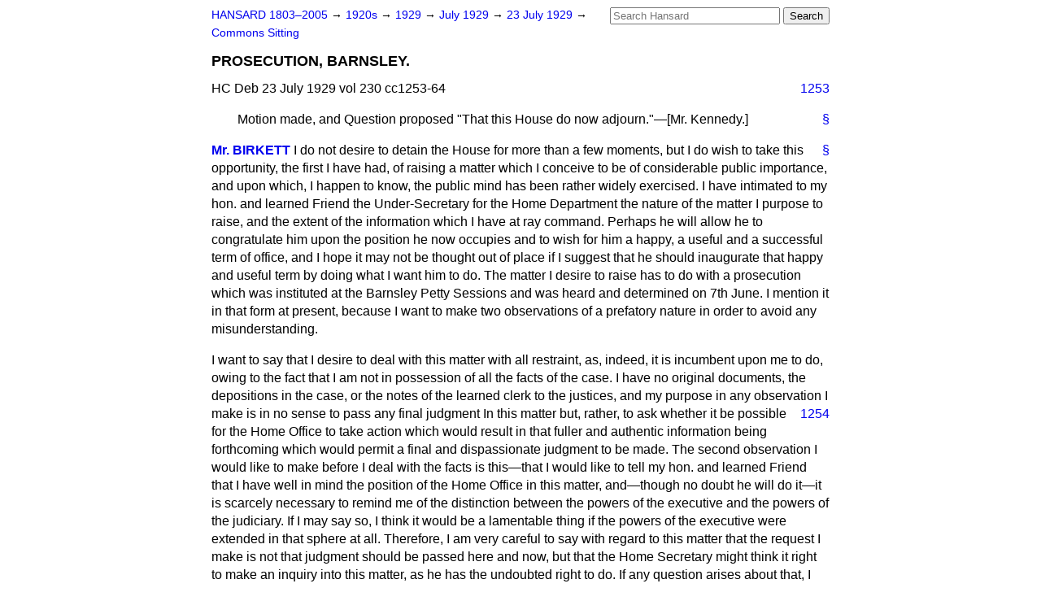

--- FILE ---
content_type: text/html
request_url: https://api.parliament.uk/historic-hansard/commons/1929/jul/23/prosecution-barnsley
body_size: 11823
content:
<!doctype html>
<html lang='en-GB'>
  <head>
    <meta charset='utf-8' />
    <title>PROSECUTION, BARNSLEY. (Hansard, 23 July 1929)</title>
    <meta author='UK Parliament' />
    <meta content='51ff727eff55314a' name='y_key' />
    <link href='https://www.parliament.uk/site-information/copyright/' rel='copyright' />
    <meta content='Hansard, House of Commons, House of Lords, Parliament, UK, House of Commons sitting' name='keywords' />
    <meta content='PROSECUTION, BARNSLEY. (Hansard, 23 July 1929)' name='description' />
    <link href="../../../../stylesheets/screen.css" media="screen" rel="stylesheet" title="Default" type="text/css" />
    <link href="../../../../stylesheets/print.css" media="print" rel="stylesheet" type="text/css" />
  <script type="text/javascript">
  var appInsights=window.appInsights||function(a){
    function b(a){c[a]=function(){var b=arguments;c.queue.push(function(){c[a].apply(c,b)})}}var c={config:a},d=document,e=window;setTimeout(function(){var b=d.createElement("script");b.src=a.url||"https://az416426.vo.msecnd.net/scripts/a/ai.0.js",d.getElementsByTagName("script")[0].parentNode.appendChild(b)});try{c.cookie=d.cookie}catch(a){}c.queue=[];for(var f=["Event","Exception","Metric","PageView","Trace","Dependency"];f.length;)b("track"+f.pop());if(b("setAuthenticatedUserContext"),b("clearAuthenticatedUserContext"),b("startTrackEvent"),b("stopTrackEvent"),b("startTrackPage"),b("stopTrackPage"),b("flush"),!a.disableExceptionTracking){f="onerror",b("_"+f);var g=e[f];e[f]=function(a,b,d,e,h){var i=g&&g(a,b,d,e,h);return!0!==i&&c["_"+f](a,b,d,e,h),i}}return c
    }({
        instrumentationKey:"c0960a0f-30ad-4a9a-b508-14c6a4f61179",
        cookieDomain:".parliament.uk"
    });
    
  window.appInsights=appInsights,appInsights.queue&&0===appInsights.queue.length&&appInsights.trackPageView();
</script></head>
  <body id='hansard-millbanksytems-com'>
    <div id='header'>
      <div class='search-help'><a href="../../../../search">Search Help</a></div>
            <form action='../../../../search' id='search' method='get' rel='search'>
        <input size='24' title='Access key: S' accesskey='s' name='query' id='search-query' type='search' placeholder='Search Hansard' autosave='hansard.millbanksystems.com' results='10' value='' >
        <input type='submit' value='Search' >
      </form>

      <div id='nav'>
        <a href="../../../../index.html" id="home" rel="home">HANSARD 1803&ndash;2005</a>
        &rarr;
                <a class='sitting-decade' href='../../../../sittings/1920s'>
          1920s
        </a>
         &rarr;
        <a class='sitting-year' href='../../../../sittings/1929/'>
          1929
        </a>
         &rarr;
        <a class='sitting-month' href='../../../../sittings/1929/jul/'>
          July 1929
        </a>
         &rarr;
        <a class='sitting-day' href='../../../../sittings/1929/jul/23'>
          23 July 1929
        </a>

        &rarr;
                <a href='../../../../sittings/1929/jul/23#commons' rel='directory up'>
          Commons Sitting
        </a>

      </div>
      <h1 class='title'>PROSECUTION, BARNSLEY.</h1>
    </div>
    <div class='house-of-commons-sitting' id='content'>
      
      <cite class='section'>HC Deb 23 July 1929 vol 230 cc1253-64</cite>
      <a class='permalink column-permalink' id='column_1253' title='Col. 1253 &mdash; HC Deb 23 July 1929 vol 230 c1253' name='column_1253' href='prosecution-barnsley#column_1253' rel='bookmark'>1253</a>
      <p class='procedural' id='S5CV0230P0-04624'>
        <a class='permalink' href='prosecution-barnsley#S5CV0230P0_19290723_HOC_494' title='Link to this contribution' rel='bookmark'>&sect;</a>
        Motion made, and Question proposed "That this House do now adjourn."&#x2014;[<span class="italic">Mr. Kennedy</span>.]
      </p>
      
      <div class='hentry member_contribution' id='S5CV0230P0-04625'>
        <a name='S5CV0230P0_19290723_HOC_495'>  </a>
        <blockquote cite='https://api.parliament.uk/historic-hansard/people/mr-william-birkett' class='contribution_text entry-content'>
          <a class='speech-permalink permalink' href='prosecution-barnsley#S5CV0230P0_19290723_HOC_495' title='Link to this speech by Mr William Birkett' rel='bookmark'>&sect;</a>
          <cite class='member author entry-title'><a href="/historic-hansard/people/mr-william-birkett" title="Mr William Birkett">Mr. BIRKETT</a></cite>
          <p class='first-para'>
            I do not desire to detain the House for more than a few moments, but I do wish to take this opportunity, the first I have had, of raising a matter which I conceive to be of considerable public importance, and upon which, I happen to know, the public mind has been rather widely exercised. I have intimated to my hon. and learned Friend the Under-Secretary for the Home Department the nature of the matter I purpose to raise, and the extent of the information which I have at ray command. Perhaps he will allow he to congratulate him upon the position he now occupies and to wish for him a happy, a useful and a successful term of office, and I hope it may not be thought out of place if I suggest that he should inaugurate that happy and useful term by doing what I want him to do. The matter I desire to raise has to do with a prosecution which was instituted at the Barnsley Petty Sessions and was heard and determined on 7th June. I mention it in that form at present, because I want to make two observations of a prefatory nature in order to avoid any misunderstanding.</p><p>
            I want to say that I desire to deal with this matter with all restraint, as, indeed, it is incumbent upon me to do, owing to the fact that I am not in possession of all the facts of the case. I have no original documents, the depositions in the case, or the notes of the learned clerk to the justices, and my purpose in any observation I make is in no sense to pass any final judgment In this matter but, rather, to ask whether
            <a class='permalink column-permalink' id='column_1254' title='Col. 1254 &mdash; HC Deb 23 July 1929 vol 230 c1254' name='column_1254' href='prosecution-barnsley#column_1254' rel='bookmark'>1254</a>
            it be possible for the Home Office to take action which would result in that fuller and authentic information being forthcoming which would permit a final and dispassionate judgment to be made. The second observation I would like to make before I deal with the facts is this&#x2014;that I would like to tell my hon. and learned Friend that I have well in mind the position of the Home Office in this matter, and&#x2014;though no doubt he will do it&#x2014;it is scarcely necessary to remind me of the distinction between the powers of the executive and the powers of the judiciary. If I may say so, I think it would be a lamentable thing if the powers of the executive were extended in that sphere at all. Therefore, I am very careful to say with regard to this matter that the request I make is not that judgment should be passed here and now, but that the Home Secretary might think it right to make an inquiry into this matter, as he has the undoubted right to do. If any question arises about that, I will say a word upon it in a moment.</p><p>
            I have in my possession facts which are undeniable and which certainly warrant the question being raised in this form at this time and in this place, and I will try to state them quite shortly without bias or passion. As I understand it the ease for the prosecution was that a boy named Wilfrid Carpenter, of the age of 13 years, on polling day in the recent election at Barnsley, was minded to wear political colours. They happened to be the Liberal colours, but I trust that whatever colours they had been I should have raised this matter had I had an opportunity in this House. Two men, one named Hirst and the other named Bradder pursued this boy, and Bradder caught him and held him until the other man arrived. They then desired the boy to discard his colours, which he refused to do. Thereupon Hirst, it is alleged, twisted his arm with such force that the bone was wrenched at the elbow. One
            
            <a class='permalink column-permalink' id='column_1255' title='Col. 1255 &mdash; HC Deb 23 July 1929 vol 230 c1255' name='column_1255' href='prosecution-barnsley#column_1255' rel='bookmark'>1255</a>
            report says it was wrenched off at the elbow, but the case for the prosecution was that the X-ray photograph produced in evidence showed that the arm was, in fact, broken, and the medical man who was called as a witness for the prosecution, in answer to the specific question, said that the force necessary to produce that result was brutal force. As I understand it, that was the case for the prosecution. I think I should be entitled to say this, that everybody who hears that record would agree that in temperate language one might describe that assault as unprovoked, unjustifiable, brutal and cowardly.</p><p>
            I would like to say a word about the defence. If I may interpolate a word here, as one not unaccustomed to presenting defences, good, bad and indifferent&#x2014;or perhaps it would be better to say presenting defences which do not always meet with that measure of approval one would wish from the tribunal to which they are submitted&#x2014;I look upon all defences with an extremely benevolent if somewhat critical eye. The defence raised here would appear to be no defence at all. It did not even purport to be a defence. Hirst said in evidence that it was the boy's own fault because he twisted. He denied that the boy screamed with pain, and he said that he did not believe that the boy had been hurt at all. According to my information that was the only defence. I think I am justified in saying that it was no defence at all and it did not purport to be a defence, in fact it was not even a mitigation but a savage justification. There we have the facts with regard to the prosecution and the alleged offence. The punishment was that Hirst was fined two pounds including costs and Bradder was fined one pound including costs. Those are the bare facts as I know them. I should not be treating this House with the frankness I should desire to treat it if I did not say that those facts which I have just outlined have occasioned a great amount of disquiet in the public mind, and there can be no possible question about that. I want to add this not from any desire to add it but I think I ought to do so lest it may be said I had concealed a fact of very considerable importance&#x2014;that much of the disquiet arises from the fact that the political complexion of the bench was the same as the political complexion of
            <a class='permalink column-permalink' id='column_1256' title='Col. 1256 &mdash; HC Deb 23 July 1929 vol 230 c1256' name='column_1256' href='prosecution-barnsley#column_1256' rel='bookmark'>1256</a>
            the defendants. I do not desire to raise the matter in that way.
          </p>
        </blockquote>
      </div>
      
      <div class='hentry member_contribution' id='S5CV0230P0-04626'>
        <a name='S5CV0230P0_19290723_HOC_496'>  </a>
        <blockquote cite='https://api.parliament.uk/historic-hansard/people/lieut-general-edward-fitzroy' class='contribution_text entry-content'>
          <a class='speech-permalink permalink' href='prosecution-barnsley#S5CV0230P0_19290723_HOC_496' title='Link to this speech by Lieut-General Edward Fitzroy' rel='bookmark'>&sect;</a>
          <cite class='member author entry-title'><a href="/historic-hansard/people/lieut-general-edward-fitzroy" title="Lieut-General Edward Fitzroy">Mr. SPEAKER</a></cite>
          <p class='first-para'>
            It would be out of order to criticise the bench, except by a Motion put down specially for that purpose.
          </p>
        </blockquote>
      </div>
      
      <div class='hentry member_contribution' id='S5CV0230P0-04627'>
        <a name='S5CV0230P0_19290723_HOC_497'>  </a>
        <blockquote cite='https://api.parliament.uk/historic-hansard/people/mr-george-buchanan' class='contribution_text entry-content'>
          <a class='speech-permalink permalink' href='prosecution-barnsley#S5CV0230P0_19290723_HOC_497' title='Link to this speech by Mr George Buchanan' rel='bookmark'>&sect;</a>
          <cite class='member author entry-title'><a href="/historic-hansard/people/mr-george-buchanan" title="Mr George Buchanan">Mr. BUCHANAN</a></cite>
          <p class='first-para'>
            May I point out, Mr. Speaker, that your predecessor in the Chair, when a question of this kind was being raised on a former occasion, ruled that it could only be raised by a direct Motion censuring the bench. I want to ask in view of past Rulings in regard to cases of this kind if it has not always been the custom and practice of this House before criticising a bench of magistrates to proceed by a Motion censuring the judges or the justices trying the case.
          </p>
        </blockquote>
      </div>
      
      <div class='hentry member_contribution' id='S5CV0230P0-04628'>
        <a name='S5CV0230P0_19290723_HOC_498'>  </a>
        <blockquote cite='https://api.parliament.uk/historic-hansard/people/lieut-general-edward-fitzroy' class='contribution_text entry-content'>
          <a class='speech-permalink permalink' href='prosecution-barnsley#S5CV0230P0_19290723_HOC_498' title='Link to this speech by Lieut-General Edward Fitzroy' rel='bookmark'>&sect;</a>
          <cite class='member author entry-title'><a href="/historic-hansard/people/lieut-general-edward-fitzroy" title="Lieut-General Edward Fitzroy">Mr. SPEAKER</a></cite>
          <p class='first-para'>
            That is very true. The only way in which this House can bring criticism to bear upon justices, or judges, or the bench in general is by a substantive Motion put on the Order Paper for that purpose. I do not understand that this Motion is of that nature at all. I do not think it is. With regard to this Motion, I have looked up all the rulings on it and I think the ruling I have just given as regards criticism of justices is the right one.
          </p>
        </blockquote>
      </div>
      
      <div class='hentry member_contribution' id='S5CV0230P0-04629'>
        <a name='S5CV0230P0_19290723_HOC_499'>  </a>
        <blockquote cite='https://api.parliament.uk/historic-hansard/people/mr-william-birkett' class='contribution_text entry-content'>
          <a class='speech-permalink permalink' href='prosecution-barnsley#S5CV0230P0_19290723_HOC_499' title='Link to this speech by Mr William Birkett' rel='bookmark'>&sect;</a>
          <cite class='member author entry-title'><a href="/historic-hansard/people/mr-william-birkett" title="Mr William Birkett">Mr. BIRKETT</a></cite>
          <p class='first-para'>
            I desire to keep within the four corners of your ruling, Mr. Speaker. I had considered with the greatest possible care how this question could be raised without offending against the Rules of Order and what is equally important without offending the susceptibilities of any hon. Member of this House. I only mentioned the last matter lest it might be said that a most material factor had been omitted and that I had misled the House. That was the only reason why I raised it. I have passed, at any rate, what may be regarded as the danger point in regard to your ruling. Let me say, upon these facts, why I conceive it to be a matter of importance to all parties in this House that this question should be raised in this form. I should have thought it was elementary that&#x2014;
          </p>
        </blockquote>
      </div>
      
      <p class='procedural' id='S5CV0230P0-04630'>
        <a class='permalink' href='prosecution-barnsley#S5CV0230P0_19290723_HOC_500' title='Link to this contribution' rel='bookmark'>&sect;</a>
        <span class="italic">It being Eleven of the Clock, the Motion for the Adjournment of the House lapsed, without Question put</span>.
      </p>
      <a class='permalink column-permalink' id='column_1257' title='Col. 1257 &mdash; HC Deb 23 July 1929 vol 230 c1257' name='column_1257' href='prosecution-barnsley#column_1257' rel='bookmark'>1257</a>
      <p class='procedural' id='S5CV0230P0-04631'>
        <a class='permalink' href='prosecution-barnsley#S5CV0230P0_19290723_HOC_501' title='Link to this contribution' rel='bookmark'>&sect;</a>
        Motion made, and Question proposed, "That this House do now adjourn."&#x2014;[<span class="italic">Mr. Parkinson</span>.]
      </p>
      
      <div class='hentry member_contribution' id='S5CV0230P0-04632'>
        <a name='S5CV0230P0_19290723_HOC_502'>  </a>
        <blockquote cite='https://api.parliament.uk/historic-hansard/people/mr-william-birkett' class='contribution_text entry-content'>
          <a class='speech-permalink permalink' href='prosecution-barnsley#S5CV0230P0_19290723_HOC_502' title='Link to this speech by Mr William Birkett' rel='bookmark'>&sect;</a>
          <cite class='member author entry-title'><a href="/historic-hansard/people/mr-william-birkett" title="Mr William Birkett">Mr. BIRKETT</a></cite>
          <p class='first-para'>
            I was about to say, and I trust that I shall carry the House with me in a few moments, that there are two matters which I think make this question extremely important to all parties in the House. The first is this: It is, of course, in the last resort, upon an instructed public opinion that the true administration of justice and of the law depends. While I expressly disavow any desire at this time to pass judgment, it is of the utmost importance, if there be facts in connection with this matter which ought to be known, that they should be known. I do not say that the facts which I have presented are the full and final facts, and I am really here to ask if this is not a case in which, on the facts I have raised, the hon. Gentle-man ought to ask for fuller information. There can be no doubt that he has the power, and he does not need to be reminded by me of the authorities that would support him in that behalf. Harrison's case is an authority for the fact that the Home Secretary has full power in any case in which he cares to make inquiry with regard to the proceedings of justices, either on the bench or outside, I would ask the hon. Gentleman whether he does not think that the facts which I have raised are of sufficient importance for him to undertake a further inquiry to ascertain what the true facts are. It may be, and doubtless it would be, the case that the fuller inquiry would reveal that the facts which I have stated are quite partial, that they do not represent anything like what the true facts of the case may be.</p><p>
            If I am right in the point which I have made, namely, that there is some public disquiet, I do suggest to the hon. Gentleman that it is highly desirable that that dissatisfaction, if any exist, should be delayed. That is the only point that I want to make to-night. I know that some hon. Gentlemen may think that I am raising this matter for some peculiar party purpose&#x2014;[<span class="italic">Interruption</span>.] In order to disavow that, I would ask this question: What earthly purpose of advantage to this party could possibly be served by raising this matter in this form? There is none. I
            <a class='permalink column-permalink' id='column_1258' title='Col. 1258 &mdash; HC Deb 23 July 1929 vol 230 c1258' name='column_1258' href='prosecution-barnsley#column_1258' rel='bookmark'>1258</a>
            disavowed it, but added the proviso that I recognised that my disavowal would probably meet with some doubt on the part of hon. Gentlemen opposite. Let me again reaffirm it, and let me say that there can be nothing more important to all parties than that it should be made clear, if it be doubted in the public mind, that, with regard to political opinions held by anybody, whatever they may be, their open and frank avowal ought to meet with no disability whatever. That battle, I trust, has been won, and the price of the maintenance of that liberty which has been gained, as of every liberty, is eternal vigilance. Therefore, while I do not desire to magnify the matter, I ask the hon. and learned Gentleman to do this. Will he not have the depositions of the learned clerk to the Justices, or the notes if there are no depositions. Will he not send for the medical evidence that was given, and if he thinks the facts I have brought to his notice are amplified and developed by the official information, will he consider whether or not it is his duty to send it to the Lord Chancellor for his consideration?
          </p>
        </blockquote>
      </div>
      
      <div class='hentry member_contribution' id='S5CV0230P0-04633'>
        <a name='S5CV0230P0_19290723_HOC_503'>  </a>
        <blockquote cite='https://api.parliament.uk/historic-hansard/people/mr-john-potts' class='contribution_text entry-content'>
          <a class='speech-permalink permalink' href='prosecution-barnsley#S5CV0230P0_19290723_HOC_503' title='Link to this speech by Mr John Potts' rel='bookmark'>&sect;</a>
          <cite class='member author entry-title'><a href="/historic-hansard/people/mr-john-potts" title="Mr John Potts">Mr. POTTS</a></cite>
          <p class='first-para'>
            I do not want to discuss this case in the House at all. There is the hon. and learned Gentleman on one side and I represent the division on the other side. Neither I nor the hon. and learned Gentleman was present and saw what happened. If the House believes there ought to be an inquiry, I support it, not here but on the spot. I have a report of what happened and I have kept it to myself. I am not going to use it in the House. I take the hon. and learned Gentleman's charge to be not only that of injuring the boy but a charge against the magistrate.
          </p>
        </blockquote>
      </div>
      
      <div class='hentry member_contribution' id='S5CV0230P0-04634'>
        <a name='S5CV0230P0_19290723_HOC_504'>  </a>
        <blockquote cite='https://api.parliament.uk/historic-hansard/people/lieut-general-edward-fitzroy' class='contribution_text entry-content'>
          <a class='speech-permalink permalink' href='prosecution-barnsley#S5CV0230P0_19290723_HOC_504' title='Link to this speech by Lieut-General Edward Fitzroy' rel='bookmark'>&sect;</a>
          <cite class='member author entry-title'><a href="/historic-hansard/people/lieut-general-edward-fitzroy" title="Lieut-General Edward Fitzroy">Mr. SPEAKER</a></cite>
          <p class='first-para'>
            Had the hon. and learned Member made any criticism of the action of the justices I should have called him to order. What I did was to warn him against doing so.
          </p>
        </blockquote>
      </div>
      
      <div class='hentry member_contribution' id='S5CV0230P0-04635'>
        <a name='S5CV0230P0_19290723_HOC_505'>  </a>
        <blockquote cite='https://api.parliament.uk/historic-hansard/people/mr-john-potts' class='contribution_text entry-content'>
          <a class='speech-permalink permalink' href='prosecution-barnsley#S5CV0230P0_19290723_HOC_505' title='Link to this speech by Mr John Potts' rel='bookmark'>&sect;</a>
          <cite class='member author entry-title'><a href="/historic-hansard/people/mr-john-potts" title="Mr John Potts">Mr. POTTS</a></cite>
          <p class='first-para'>
            I took it as a reflection and I thought I was in justice bound to retort. I allow the matter to rest there. I agree that there ought to be an inquiry and I do not believe in sending the evidence to London at all. Let the inquiry take place where the people are and let power be given to send for them. I have evidence and I know the hon. and learned Gentleman is wrong on one
            
            <a class='permalink column-permalink' id='column_1259' title='Col. 1259 &mdash; HC Deb 23 July 1929 vol 230 c1259' name='column_1259' href='prosecution-barnsley#column_1259' rel='bookmark'>1259</a>
            point, but I leave it till the inquiry takes place. He may have his evidence, but I am not divulging what I have been told. Let us have the inquiry in the town itself, where the witnesses can be cross-examined.
          </p>
        </blockquote>
      </div>
      
      <div class='hentry member_contribution' id='S5CV0230P0-04636'>
        <a name='S5CV0230P0_19290723_HOC_506'>  </a>
        <blockquote cite='https://api.parliament.uk/historic-hansard/people/mr-alfred-short' class='contribution_text entry-content'>
          <a class='speech-permalink permalink' href='prosecution-barnsley#S5CV0230P0_19290723_HOC_506' title='Link to this speech by Mr Alfred Short' rel='bookmark'>&sect;</a>
          <cite class='member author entry-title'><a href="/historic-hansard/people/mr-alfred-short" title="Mr Alfred Short">The UNDER-SECRETARY of STATE for the HOME DEPARTMENT (Mr. Short)</a></cite>
          <p class='first-para'>
            I think it desirable that in all cases affecting the judiciary we should approach the matter with some measure of calmness and free from passion. I think the House is to be congratulated that the presentation of the case has fallen into the hands of the hon. and learned Gentleman the Member for East Nottingham (Mr. Birkett). He has discharged a very difficult task with some skill and effect. While I do not complain that he has thought fit to take advantage of the procedure of the House to raise this matter, such incidents, fortunately, are rare in our election contests. Our political fights are carried on with good conduct and good sense.
          </p>
        </blockquote>
      </div>
      
      <div class='hentry member_contribution' id='S5CV0230P0-04637'>
        <a name='S5CV0230P0_19290723_HOC_507'>  </a>
        <blockquote class='contribution_text entry-content'>
          <cite class='member author entry-title unmatched-member'>Miss LEE</cite>
          <p class='first-para'>
            And victimisation afterwards.
          </p>
        </blockquote>
      </div>
      
      <div class='hentry member_contribution' id='S5CV0230P0-04638'>
        <a name='S5CV0230P0_19290723_HOC_508'>  </a>
        <blockquote cite='https://api.parliament.uk/historic-hansard/people/mr-alfred-short' class='contribution_text entry-content'>
          <a class='speech-permalink permalink' href='prosecution-barnsley#S5CV0230P0_19290723_HOC_508' title='Link to this speech by Mr Alfred Short' rel='bookmark'>&sect;</a>
          <cite class='member author entry-title'><a href="/historic-hansard/people/mr-alfred-short" title="Mr Alfred Short">Mr. SHORT</a></cite>
          <p class='first-para'>
            In all parts of the House we appreciate and value political freedom, and I take it that we are all equally anxious to guard that freedom. The facts in this case are not in dispute. I am, of course, familiar with the case of Harrison v. Bush referred to by the hon. and learned Member. If I may say so, with all deference, that case is not germane, and I do not think that it strengthens his demand for the inquiry for which he is asking. The facts in that case were in dispute and the Home Secretary, at that time possessing machinery for an inquiry, was prepared to make possible such inquiry. In this case the facts are not in dispute and consequently, in the judgment of my right hon. Friend, the case will not lend itself to the treatment which the hon. and learned Gentleman suggests.</p><p>
            Some reference has been made to punishment, and I shall certainly be very guarded in any statement I make upon that issue. We have no complaint to-night respecting the severity of the sentence. Consequently, there is no call for the exercise of the prerogative of mercy. [<span class="italic">Laughter</span>.] Well, perhaps hon. Members will see my purpose in mentioning
            <a class='permalink column-permalink' id='column_1260' title='Col. 1260 &mdash; HC Deb 23 July 1929 vol 230 c1260' name='column_1260' href='prosecution-barnsley#column_1260' rel='bookmark'>1260</a>
            that aspect of the matter when I come to deal with another point.</p><p>
            On the question of leniency, let me add that for a long time past it has been the practice of all Home Secretaries to refuse to address admonitions on the subject of leniency whether to a particular bench or to benches of magistrates in general. It would be a very grave mistake on the part of my right hon. Friend to attempt to interfere with, or to bring anything in the nature of pressure upon, a particular bench or benches of magistrates, so far as the carrying out of their duties are concerned. There appears to be some little misunderstanding respecting the powers of my right hon. Friend in connection with these matters. I therefore venture, for the benefit of those who are not perhaps so familiar as are some of us with these powers, to explain what they are. [HON. MEMBERS: "Oh&#x0021;"] Some of us have been long enough here to learn a great deal about those powers and to discover what they are. They are clearly set out in a short paragraph in a very admirable book by Sir Edward Troup, of the Home Office, in which he says:
            <q>The Home Secretary has no power, except in the exercise of the prerogative of mercy, to interfere with any judicial decision or sentence. He cannot reverse an acquittal or a dismissal of n case, nor can ha increase the severity of any sentence. All appeals to him on these points, whatever their merits, have to he rejected as beyond his powers.</q>
            I do not propose, nor do I think the House would desire me, to express any opinion upon the merits or the demerits of this case, but I am prepared to say this, and I trust that my hon. and learned Friend and the House will be satisfied with what I am about to say, namely, that while my right hon. Friend does not think that this is a case which lends itself to the inquiry which has been suggested in the Debate to-night, he is prepared to see that what has been said to-night is brought to the notice of the Lord Chancellor. I trust that that statemen will meet the wishes of my hon. and learned Friend, and satisfy the House.
          </p>
        </blockquote>
      </div>
      
      <div class='hentry member_contribution' id='S5CV0230P0-04639'>
        <a name='S5CV0230P0_19290723_HOC_509'>  </a>
        <blockquote cite='https://api.parliament.uk/historic-hansard/people/mr-winston-churchill' class='contribution_text entry-content'>
          <a class='speech-permalink permalink' href='prosecution-barnsley#S5CV0230P0_19290723_HOC_509' title='Link to this speech by Mr Winston Churchill' rel='bookmark'>&sect;</a>
          <cite class='member author entry-title'><a href="/historic-hansard/people/mr-winston-churchill" title="Mr Winston Churchill">Mr. CHURCHILL</a></cite>
          <p class='first-para'>
            This is one of those acutely moving personal questions in regard to which the whole House has opinions irrespective of party. We are all on the same side on the main issues of this case. We all wish to respect in every way the inviolability of the judiciary
            
            <a class='permalink column-permalink' id='column_1261' title='Col. 1261 &mdash; HC Deb 23 July 1929 vol 230 c1261' name='column_1261' href='prosecution-barnsley#column_1261' rel='bookmark'>1261</a>
            from partisan comment of any kind in the House. We all wish to safeguard in every way the full freedom of the expression of political opinion at election times, and we all wish to stigmatise, as it should be stigmatised, brutal action and cruelty perpetrated by the strong upon the weak and the young. These matters are common ground between all parties, and I am glad that the representative of the Government on this occasion has said that he cannot let this matter rest where it is now; clearly he cannot do so. This matter has to be fought out. I have the greatest respect for the chairman of the bench of magistrates in question. [HON. MEMBERS: "Name&#x0021;"] I do not intend to introduce his name, but I will if hon. Members desire it. Otherwise, I do not intend to mention it, because I think it would not be appropriate. I think it is due to him as much as to any of the other parties concerned, that the matter should be probed. We must trust the Government in that matter. We trust to them to act in a loyal spirit and to make sure that the House is satisfied, clearly satisfied, that justice has not been denied, and that all has been conducted in a proper manner. The hon. Member says that the papers will be referred to the Lord Chancellor. I think that may be very right as the first step, and very prudent as the first step, but only as the first step. We shall require to know everything. There is no hurry about the matter. Justice moves slowly and remorselessly upon its path, but it reaches its goal eventually. It is right that the matter should be referred to the Lord Chancellor. The hon. Member for Barnsley (Mr. Potts) has made a speech with which I entirely agree. He said that the matter should be inquired into on the spot. We are not going as far as that. That is not the demand. The demand is that the depositions, the evidence and the notes in the case, shall be brought to the notice of the Lord Chancellor as the highest judicial authority in the country. With that for the moment we are content. We shall not take it further, but when these matters have been so presented and the Lord Chancellor has considered them, we shall require the facts to be fully laid before the House, together with the opinion of the Lord Chancellor upon them.
          </p>
        </blockquote>
      </div>
      <a class='permalink column-permalink' id='column_1262' title='Col. 1262 &mdash; HC Deb 23 July 1929 vol 230 c1262' name='column_1262' href='prosecution-barnsley#column_1262' rel='bookmark'>1262</a>
      <div class='hentry member_contribution' id='S5CV0230P0-04640'>
        <a name='S5CV0230P0_19290723_HOC_510'>  </a>
        <blockquote cite='https://api.parliament.uk/historic-hansard/people/mr-john-bromley' class='contribution_text entry-content'>
          <a class='speech-permalink permalink' href='prosecution-barnsley#S5CV0230P0_19290723_HOC_510' title='Link to this speech by Mr John Bromley' rel='bookmark'>&sect;</a>
          <cite class='member author entry-title'><a href="/historic-hansard/people/mr-john-bromley" title="Mr John Bromley">Mr. BROMLEY</a></cite>
          <p class='first-para'>
            I have been very much touched by the speeches of the hon. and learned Member for East Nottingham (Mr. Birkett) and the late Chancellor of the Exchequer in their desire to prevent brutal attacks by the strong upon the weak. I also sympathise with them in their desire to raise a question of such brutality arising out of the heat of political conflict, but I also recognise the strict purity of their motives. Everyone with a good heart would sympathise with them in their endeavour to stop, even in the height of political conflict, the brutality of the strong upon the weak. The Under-Secretary in his researches into this matter might take notice of a similar case which happened at Barrow &#x2014;in-Furness. A woman physically weaker than her husband let it be known that she had voted for the Labour candidate and against the Tory candidate, and her husband promptly and brutally assaulted her and she was turned out of her home. That was a brutal attack of the strong upon the weak for expressing what the law of this country has given her a perfect right to express&#x2014;her political opinions as an individual. Unfortunately there was no protection at law for this woman unless she proceeded against her own husband, and possibly destroyed the family life. [<span class="italic">Interruption</span>.] I rather expected to find that the purity motive was not quite so deep, and I am rather reinforced in that opinion by the interruption from the Liberal Benches.
          </p>
        </blockquote>
      </div>
      
      <div class='hentry member_contribution' id='S5CV0230P0-04641'>
        <a name='S5CV0230P0_19290723_HOC_511'>  </a>
        <blockquote cite='https://api.parliament.uk/historic-hansard/people/mr-isaac-foot' class='contribution_text entry-content'>
          <a class='speech-permalink permalink' href='prosecution-barnsley#S5CV0230P0_19290723_HOC_511' title='Link to this speech by Mr Isaac Foot' rel='bookmark'>&sect;</a>
          <cite class='member author entry-title'><a href="/historic-hansard/people/mr-isaac-foot" title="Mr Isaac Foot">Mr. FOOT</a></cite>
          <p class='first-para'>
            A boy of 13&#x0021;
          </p>
        </blockquote>
      </div>
      
      <div class='hentry member_contribution' id='S5CV0230P0-04642'>
        <a name='S5CV0230P0_19290723_HOC_512'>  </a>
        <blockquote cite='https://api.parliament.uk/historic-hansard/people/mr-john-bromley' class='contribution_text entry-content'>
          <a class='speech-permalink permalink' href='prosecution-barnsley#S5CV0230P0_19290723_HOC_512' title='Link to this speech by Mr John Bromley' rel='bookmark'>&sect;</a>
          <cite class='member author entry-title'><a href="/historic-hansard/people/mr-john-bromley" title="Mr John Bromley">Mr. BROMLEY</a></cite>
          <p class='first-para'>
            If hon. Members on the Liberal Benches, in their desire to make up for the smallness of their numbers, would not be quite so vociferous in their interruptions, we should get on much better. But while we are dealing with political brutality, it seems to me that, if the House is going to inquire into one case, it might as well inquire into other cases. In the case I have mentioned a few working women met this man who had assaulted his wife and expressed their opinion of him in public. They were proceeded against in the court and mulcted in costs.
          </p>
        </blockquote>
      </div>
      
      <div class='hentry member_contribution' id='S5CV0230P0-04643'>
        <a name='S5CV0230P0_19290723_HOC_513'>  </a>
        <blockquote class='contribution_text entry-content'>
          <cite class='member author entry-title unmatched-member'>HON. MEMBERS</cite>
          <p class='first-para'>
            What was the charge?
          </p>
        </blockquote>
      </div>
      
      <div class='hentry member_contribution' id='S5CV0230P0-04644'>
        <a name='S5CV0230P0_19290723_HOC_514'>  </a>
        <blockquote cite='https://api.parliament.uk/historic-hansard/people/mr-john-bromley' class='contribution_text entry-content'>
          <a class='speech-permalink permalink' href='prosecution-barnsley#S5CV0230P0_19290723_HOC_514' title='Link to this speech by Mr John Bromley' rel='bookmark'>&sect;</a>
          <cite class='member author entry-title'><a href="/historic-hansard/people/mr-john-bromley" title="Mr John Bromley">Mr. BROMLEY</a></cite>
          <p class='first-para'>
            The charge was one of intimidating this very gallant fellow
            
            <a class='permalink column-permalink' id='column_1263' title='Col. 1263 &mdash; HC Deb 23 July 1929 vol 230 c1263' name='column_1263' href='prosecution-barnsley#column_1263' rel='bookmark'>1263</a>
            who had struck his wife for voting against the worn-out opinions which he happened to hold. I take it from your ruling, Mr. Speaker, that the political colour of the bench cannot be referred to, and I have no desire to trespass upon that ruling. But I join with the hon. Member who raised this matter and with the last speaker in the desire for any inquiry and the taking of any steps within the bounds of reason to prevent these brutal happenings. I only mention this case so that sight may not be lost of the fact that there are faults on all sides, and that it is our duty not to make political capital out of them, but to protect the weak against the strong irrespective of the colour of their label.
          </p>
        </blockquote>
      </div>
      
      <div class='hentry member_contribution' id='S5CV0230P0-04645'>
        <a name='S5CV0230P0_19290723_HOC_515'>  </a>
        <blockquote class='contribution_text entry-content'>
          <cite class='member author entry-title unmatched-member'>Mr. LLOYD GEORGE</cite>
          <p class='first-para'>
            I only rise to express my gratification, and that of my hon. Friends, at the answer which has been given by the Under-Secretary of State for Home Affairs. He has acted in a way which is in accordance with the traditions of the great Department which he represents in this House. This matter has been the subject of judicial investigation and I assure the hon. Member for
            <a class='permalink column-permalink' id='column_1264' title='Col. 1264 &mdash; HC Deb 23 July 1929 vol 230 c1264' name='column_1264' href='prosecution-barnsley#column_1264' rel='bookmark'>1264</a>
            Barrow-in-Furness (Mr. Bromley) that if he had brought forward a case of the same kind of an assault upon a poor woman who voted Labour, it would have had exactly the same support from hon. Members here. He is quite inaccurate in suggesting that there was any laughter from the benches here when reference was made to that brutal assault. We are here dealing with a judicial matter where the facts are not in dispute and the Under-Secretary has acted in a way which is exceedingly gratifying, not merely to hon. Members here, but to all who desire that our Elections should be conducted in a manner in which brutality and violence shall not overcome judgment.
          </p>
        </blockquote>
      </div>
      
      <div class='hentry member_contribution' id='S5CV0230P0-04646'>
        <a name='S5CV0230P0_19290723_HOC_516'>  </a>
        <blockquote cite='https://api.parliament.uk/historic-hansard/people/mr-jack-lees' class='contribution_text entry-content'>
          <a class='speech-permalink permalink' href='prosecution-barnsley#S5CV0230P0_19290723_HOC_516' title='Link to this speech by Mr Jack Lees' rel='bookmark'>&sect;</a>
          <cite class='member author entry-title'><a href="/historic-hansard/people/mr-jack-lees" title="Mr Jack Lees">Mr. LEES</a></cite>
          <p class='first-para'>
            May I suggest that if inquiry is to be made into cases of cruelty, the Lord Chancellor should also make inquiry into cases where men who dared to express opinions and to vote Labour are turned out of their employment?
          </p>
        </blockquote>
      </div>
      
      <p class='procedural' id='S5CV0230P0-04648'>
        <a class='permalink' href='prosecution-barnsley#S5CV0230P0_19290723_HOC_518' title='Link to this contribution' rel='bookmark'>&sect;</a>
        Adjourned accordingly at Twenty-eight Minutes after Eleven o'Clock.
      </p>
      <ol class='xoxo'>
        
      </ol>
      
      <div id='section-navigation'>        <div id='previous-section'>Back to
        <a href='poor-law-act-1927' rel='prev'>
          POOR LAW ACT, 1927.
        </a>
        </div>
</div>
    </div>
    <div id='footer'>
      <p><a href="../../../../typos">Noticed a typo?</a> | <a href='mailto:data@parliament.uk' target='_BLANK' title='Opens a new page'>Report other issues</a> | <a href='https://www.parliament.uk/site-information/copyright/' rel='copyright' id='copyright'>&copy UK Parliament</a></p>
      <script type='text/javascript'>
        var gaJsHost = (("https:" == document.location.protocol) ? "https://ssl." : "http://www.");
        document.write(unescape("%3Cscript src='" + gaJsHost + "google-analytics.com/ga.js' type='text/javascript'%3E%3C/script%3E"));
      </script>
      <script type='text/javascript'>
        var pageTracker = _gat._getTracker("UA-3110135-1");
        pageTracker._initData();
        
      </script>
    </div>
  <script>(function(){function c(){var b=a.contentDocument||a.contentWindow.document;if(b){var d=b.createElement('script');d.innerHTML="window.__CF$cv$params={r:'9bfd3cd60997612b',t:'MTc2ODczMDM0NS4wMDAwMDA='};var a=document.createElement('script');a.nonce='';a.src='/cdn-cgi/challenge-platform/scripts/jsd/main.js';document.getElementsByTagName('head')[0].appendChild(a);";b.getElementsByTagName('head')[0].appendChild(d)}}if(document.body){var a=document.createElement('iframe');a.height=1;a.width=1;a.style.position='absolute';a.style.top=0;a.style.left=0;a.style.border='none';a.style.visibility='hidden';document.body.appendChild(a);if('loading'!==document.readyState)c();else if(window.addEventListener)document.addEventListener('DOMContentLoaded',c);else{var e=document.onreadystatechange||function(){};document.onreadystatechange=function(b){e(b);'loading'!==document.readyState&&(document.onreadystatechange=e,c())}}}})();</script></body>
</html>
